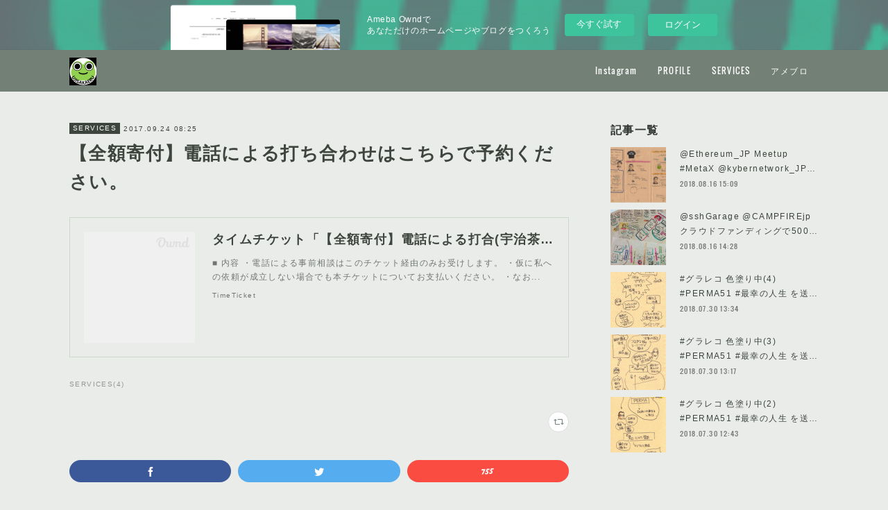

--- FILE ---
content_type: text/html; charset=utf-8
request_url: https://ujisakaeru3.theblog.me/posts/2993882?categoryIds=703204
body_size: 10297
content:
<!doctype html>

            <html lang="ja" data-reactroot=""><head><meta charSet="UTF-8"/><meta http-equiv="X-UA-Compatible" content="IE=edge"/><meta name="viewport" content="width=device-width,user-scalable=no,initial-scale=1.0,minimum-scale=1.0,maximum-scale=1.0"/><title data-react-helmet="true">【全額寄付】電話による打ち合わせはこちらで予約ください。 | 「うじさかえる」公式サイト  KAERU, On-Air Doodler, Visual Practitioner</title><link data-react-helmet="true" rel="canonical" href="https://ujisakaeru3.theblog.me/posts/2993882/"/><meta property="fb:app_id" content="522776621188656"/><meta property="og:url" content="https://ujisakaeru3.theblog.me/posts/2993882"/><meta property="og:type" content="article"/><meta property="og:title" content="【全額寄付】電話による打ち合わせはこちらで予約ください。"/><meta property="og:description" content="Published by Ameba Ownd"/><meta property="og:image" content="https://www.timeticket.jp/items/37088/picture"/><meta property="og:site_name" content="「うじさかえる」公式サイト  KAERU, On-Air Doodler, Visual Practitioner"/><meta property="og:locale" content="ja_JP"/><meta name="twitter:card" content="summary_large_image"/><meta name="twitter:site" content="@amebaownd"/><meta name="twitter:creator" content="@ujisakaeru"/><meta name="twitter:title" content="【全額寄付】電話による打ち合わせはこちらで予約ください。 | 「うじさかえる」公式サイト  KAERU, On-Air Doodler, Visual Practitioner"/><meta name="twitter:description" content=""/><meta name="twitter:image" content="https://www.timeticket.jp/items/37088/picture"/><meta name="twitter:app:id:iphone" content="911640835"/><meta name="twitter:app:url:iphone" content="amebaownd://public/sites/319258/posts/2993882"/><meta name="twitter:app:id:googleplay" content="jp.co.cyberagent.madrid"/><meta name="twitter:app:url:googleplay" content="amebaownd://public/sites/319258/posts/2993882"/><meta name="twitter:app:country" content="US"/><link rel="amphtml" href="https://amp.amebaownd.com/posts/2993882"/><link rel="alternate" type="application/rss+xml" title="「うじさかえる」公式サイト  KAERU, On-Air Doodler, Visual Practitioner" href="https://ujisakaeru3.theblog.me/rss.xml"/><link rel="alternate" type="application/atom+xml" title="「うじさかえる」公式サイト  KAERU, On-Air Doodler, Visual Practitioner" href="https://ujisakaeru3.theblog.me/atom.xml"/><link rel="sitemap" type="application/xml" title="Sitemap" href="/sitemap.xml"/><link href="https://static.amebaowndme.com/madrid-frontend/css/user.min-a66be375c.css" rel="stylesheet" type="text/css"/><link href="https://static.amebaowndme.com/madrid-frontend/css/cell/index.min-a66be375c.css" rel="stylesheet" type="text/css"/><link rel="icon" href="https://cdn.amebaowndme.com/madrid-prd/madrid-web/images/sites/319258/830d8a1573ece30217509589faa1f36e_056cc9f92970cbddd3420766a22c78d2.png?width=32&amp;height=32"/><link rel="apple-touch-icon" href="https://cdn.amebaowndme.com/madrid-prd/madrid-web/images/sites/319258/830d8a1573ece30217509589faa1f36e_056cc9f92970cbddd3420766a22c78d2.png?width=180&amp;height=180"/><style id="site-colors" charSet="UTF-8">.u-nav-clr {
  color: #ffffff;
}
.u-nav-bdr-clr {
  border-color: #ffffff;
}
.u-nav-bg-clr {
  background-color: #728076;
}
.u-nav-bg-bdr-clr {
  border-color: #728076;
}
.u-site-clr {
  color: #ffffff;
}
.u-base-bg-clr {
  background-color: #eaecea;
}
.u-btn-clr {
  color: #ffffff;
}
.u-btn-clr:hover,
.u-btn-clr--active {
  color: rgba(255,255,255, 0.7);
}
.u-btn-clr--disabled,
.u-btn-clr:disabled {
  color: rgba(255,255,255, 0.5);
}
.u-btn-bdr-clr {
  border-color: #93a096;
}
.u-btn-bdr-clr:hover,
.u-btn-bdr-clr--active {
  border-color: rgba(147,160,150, 0.7);
}
.u-btn-bdr-clr--disabled,
.u-btn-bdr-clr:disabled {
  border-color: rgba(147,160,150, 0.5);
}
.u-btn-bg-clr {
  background-color: #93a096;
}
.u-btn-bg-clr:hover,
.u-btn-bg-clr--active {
  background-color: rgba(147,160,150, 0.7);
}
.u-btn-bg-clr--disabled,
.u-btn-bg-clr:disabled {
  background-color: rgba(147,160,150, 0.5);
}
.u-txt-clr {
  color: #3e443e;
}
.u-txt-clr--lv1 {
  color: rgba(62,68,62, 0.7);
}
.u-txt-clr--lv2 {
  color: rgba(62,68,62, 0.5);
}
.u-txt-clr--lv3 {
  color: rgba(62,68,62, 0.3);
}
.u-txt-bg-clr {
  background-color: #ebeceb;
}
.u-lnk-clr,
.u-clr-area a {
  color: #548964;
}
.u-lnk-clr:visited,
.u-clr-area a:visited {
  color: rgba(84,137,100, 0.7);
}
.u-lnk-clr:hover,
.u-clr-area a:hover {
  color: rgba(84,137,100, 0.5);
}
.u-ttl-blk-clr {
  color: #313632;
}
.u-ttl-blk-bdr-clr {
  border-color: #313632;
}
.u-ttl-blk-bdr-clr--lv1 {
  border-color: #d5d6d6;
}
.u-bdr-clr {
  border-color: #ccd7cc;
}
.u-acnt-bdr-clr {
  border-color: #3e443e;
}
.u-acnt-bg-clr {
  background-color: #3e443e;
}
body {
  background-color: #eaecea;
}
blockquote {
  color: rgba(62,68,62, 0.7);
  border-left-color: #ccd7cc;
};</style><style id="user-css" charSet="UTF-8">;</style><style media="screen and (max-width: 800px)" id="user-sp-css" charSet="UTF-8">;</style><script>
              (function(i,s,o,g,r,a,m){i['GoogleAnalyticsObject']=r;i[r]=i[r]||function(){
              (i[r].q=i[r].q||[]).push(arguments)},i[r].l=1*new Date();a=s.createElement(o),
              m=s.getElementsByTagName(o)[0];a.async=1;a.src=g;m.parentNode.insertBefore(a,m)
              })(window,document,'script','//www.google-analytics.com/analytics.js','ga');
            </script></head><body id="mdrd-a66be375c" class="u-txt-clr u-base-bg-clr theme-cell plan-basic  "><noscript><iframe src="//www.googletagmanager.com/ns.html?id=GTM-PXK9MM" height="0" width="0" style="display:none;visibility:hidden"></iframe></noscript><script>
            (function(w,d,s,l,i){w[l]=w[l]||[];w[l].push({'gtm.start':
            new Date().getTime(),event:'gtm.js'});var f=d.getElementsByTagName(s)[0],
            j=d.createElement(s),dl=l!='dataLayer'?'&l='+l:'';j.async=true;j.src=
            '//www.googletagmanager.com/gtm.js?id='+i+dl;f.parentNode.insertBefore(j,f);
            })(window,document, 'script', 'dataLayer', 'GTM-PXK9MM');
            </script><div id="content"><div class="page " data-reactroot=""><div class="page__outer"><div class="page__inner u-base-bg-clr"><div><aside style="opacity:1 !important;visibility:visible !important;text-indent:0 !important;transform:none !important;display:block !important;position:static !important;padding:0 !important;overflow:visible !important;margin:0 !important"><div class="owndbarHeader  " style="opacity:1 !important;visibility:visible !important;text-indent:0 !important;transform:none !important;display:block !important;position:static !important;padding:0 !important;overflow:visible !important;margin:0 !important"></div></aside></div><header class="page__header header u-nav-bg-clr  "><div class="header__inner"><div class="header__site-info"><div class="header__logo"><div><img alt=""/></div></div></div><nav role="navigation" class="header__nav global-nav u-nav-bg-bdr-clr js-nav-overflow-criterion is-invisible"><ul class="global-nav__list "><li class="global-nav__item u-nav-bdr-clr js-nav-item "><a target="" class="u-nav-clr u-font" href="/">Instagram</a></li><li class="global-nav__item u-nav-bdr-clr js-nav-item "><a target="" class="u-nav-clr u-font" href="/pages/1117532/page_201602191132">PROFILE</a></li><li class="global-nav__item u-nav-bdr-clr js-nav-item "><a target="" class="u-nav-clr u-font" href="/pages/1117530/blog">SERVICES</a></li><li class="global-nav__item u-nav-bdr-clr js-nav-item "><a href="http://ameblo.jp/ujisakaeru3" target="" class="u-nav-clr u-font">アメブロ</a></li></ul></nav><div class="header__icon header-icon"><span class="header-icon__item u-nav-bdr-clr"></span><span class="header-icon__item u-nav-bdr-clr"></span></div></div></header><div></div><div class="page__container page-container"><div class="page-container-inner"><div class="page-container-blog-detail"><div class="page-container__main"><div role="main" class="page__main page__main--blog-detail"><div class="section"><div class="blog-article-outer"><article class="blog-article"><div class="blog-article__inner"><div class="blog-article__header"><div class="blog-article__category blog-category u-acnt-bg-clr"><a href="/posts/categories/703204">SERVICES</a></div><time class="blog-article__date blog-date u-txt-clr" dateTime="2017-09-24T08:25:15Z">2017.09.24 08:25</time><div class="blog-article__title blog-title"><h1 class="blog-title__text u-txt-clr">【全額寄付】電話による打ち合わせはこちらで予約ください。</h1></div></div><div class="blog-article__content"><div class="blog-article__body blog-body"><div class="blog-body__item"><div class="quote quote--timeticket"><div class="ogp u-bdr-clr"><a target="_blank" class="ogp__action" href="https://www.timeticket.jp/items/37088"><div class="ogp__img"><div><img alt=""/></div></div><div class="ogp__body"><p class="ogp__title u-txt-clr">タイムチケット「【全額寄付】電話による打合(宇治茶更への依頼相談等)」with ujisakaeru うじさかえる 宇治茶更 30分1500円 @電話,東京都 | TimeTicket[タイムチケット</p><div class="ogp__text u-txt-clr u-txt-clr--lv1"><p>■ 内容
・電話による事前相談はこのチケット経由のみお受けします。
・仮に私への依頼が成立しない場合でも本チケットについてお支払いください。
・なお...</p></div><p class="ogp__site ogp__site--ellipsis u-txt-clr u-txt-clr--lv1">TimeTicket</p></div></a></div></div></div></div></div><div class="blog-article__footer"><div class="bloginfo"><div class="bloginfo__category bloginfo-category"><ul class="bloginfo-category__list bloginfo-category-list"><li class="bloginfo-category-list__item"><a class="u-txt-clr u-txt-clr--lv2" href="/posts/categories/703204">SERVICES<!-- -->(<!-- -->4<!-- -->)</a></li></ul></div></div><div class="reblog-btn-outer"><div class="reblog-btn-body"><button class="reblog-btn"><span class="reblog-btn__inner"><span class="icon icon--reblog2"></span></span></button></div></div></div></div><div class="complementary-outer complementary-outer--slot2"><div class="complementary complementary--shareButton "><div class="block-type--shareButton"><div class="share share--filled share--filled-4"><button class="share__btn--facebook share__btn share__btn--filled"><span aria-hidden="true" class="icon--facebook icon"></span></button><button class="share__btn--twitter share__btn share__btn--filled"><span aria-hidden="true" class="icon--twitter icon"></span></button><button class="share__btn--nanagogo share__btn share__btn--filled"><span aria-hidden="true" class="icon--nanagogo icon"></span></button></div></div></div><div class="complementary complementary--siteFollow "><div class="block-type--siteFollow"><div class="site-follow u-bdr-clr"><div class="site-follow__img"><div><img alt=""/></div></div><div class="site-follow__body"><p class="site-follow__title u-txt-clr"><span class="site-follow__title-inner ">「うじさかえる」公式サイト  KAERU, On-Air Doodler, Visual Practitioner</span></p><p class="site-follow__text u-txt-clr u-txt-clr--lv1">より速く、より美しく、より楽に。世界の共通言語の「絵」をチカラで世界を楽しく。それが「楽描士」。「絵を描くことは当たり前」をどんどん広げ・深めます。「グラフィック・レコーディング」「ファシリテーション・グラフィック」「手帳の中身」の向上を自ら実践、他の人へのコーチング、コーチの育成などを通じて広め、深めます。</p><div class="site-follow__btn-outer"><button class="site-follow__btn site-follow__btn--yet"><div class="site-follow__btn-text"><span aria-hidden="true" class="site-follow__icon icon icon--plus"></span>フォロー</div></button></div></div></div></div></div><div class="complementary complementary--relatedPosts "><div class="block-type--relatedPosts"></div></div><div class="complementary complementary--postPrevNext "><div class="block-type--postPrevNext"><div class="pager pager--type1"><ul class="pager__list"><li class="pager__item pager__item--prev pager__item--bg"><a class="pager__item-inner " style="background-image:url(https://cdn.amebaowndme.com/madrid-prd/madrid-web/images/sites/319258/7b0c7fe6aafeb5ab864b756d0702d3cb_05c001ba54a3457fcff87560764f5b5d.jpg?width=400)" href="/posts/3109325?categoryIds=703204"><time class="pager__date " dateTime="2017-10-17T18:10:21Z">2017.10.17 18:10</time><div><span class="pager__description ">[WS] カエルのグラレコ練習会</span></div><span aria-hidden="true" class="pager__icon icon icon--disclosure-l4 "></span></a></li><li class="pager__item pager__item--next pager__item--bg"><a class="pager__item-inner " style="background-image:url(http://img.lancers.jp/menu/0/f/0ff4a12d1f3bf1617f7ecc395fa037622f2644c1c03f2bcdd5a7a6241650bda3_65787_610.jpg?20170827145220)" href="/posts/2727842?categoryIds=703204"><time class="pager__date " dateTime="2017-07-30T05:23:30Z">2017.07.30 05:23</time><div><span class="pager__description ">【法人向】ランサーズ、クラウドワークスから申し込めます。【有料】</span></div><span aria-hidden="true" class="pager__icon icon icon--disclosure-r4 "></span></a></li></ul></div></div></div></div><div class="blog-article__comment"><div class="comment-list js-comment-list"><div><p class="comment-count u-txt-clr u-txt-clr--lv2"><span>0</span>コメント</p><ul><li class="comment-list__item comment-item js-comment-form"><div class="comment-item__body"><form class="comment-item__form u-bdr-clr "><div class="comment-item__form-head"><textarea type="text" id="post-comment" maxLength="1100" placeholder="コメントする..." class="comment-item__input"></textarea></div><div class="comment-item__form-foot"><p class="comment-item__count-outer"><span class="comment-item__count ">1000</span> / 1000</p><button type="submit" disabled="" class="comment-item__submit">投稿</button></div></form></div></li></ul></div></div></div><div class="pswp" tabindex="-1" role="dialog" aria-hidden="true"><div class="pswp__bg"></div><div class="pswp__scroll-wrap"><div class="pswp__container"><div class="pswp__item"></div><div class="pswp__item"></div><div class="pswp__item"></div></div><div class="pswp__ui pswp__ui--hidden"><div class="pswp__top-bar"><div class="pswp__counter"></div><button class="pswp__button pswp__button--close" title="Close (Esc)"></button><button class="pswp__button pswp__button--share" title="Share"></button><button class="pswp__button pswp__button--fs" title="Toggle fullscreen"></button><button class="pswp__button pswp__button--zoom" title="Zoom in/out"></button><div class="pswp__preloader"><div class="pswp__preloader__icn"><div class="pswp__preloader__cut"><div class="pswp__preloader__donut"></div></div></div></div></div><div class="pswp__share-modal pswp__share-modal--hidden pswp__single-tap"><div class="pswp__share-tooltip"></div></div><div class="pswp__button pswp__button--close pswp__close"><span class="pswp__close__item pswp__close"></span><span class="pswp__close__item pswp__close"></span></div><div class="pswp__bottom-bar"><button class="pswp__button pswp__button--arrow--left js-lightbox-arrow" title="Previous (arrow left)"></button><button class="pswp__button pswp__button--arrow--right js-lightbox-arrow" title="Next (arrow right)"></button></div><div class=""><div class="pswp__caption"><div class="pswp__caption"></div><div class="pswp__caption__link"><a class="js-link"></a></div></div></div></div></div></div></article></div></div></div></div><aside class="page-container__side page-container__side--east"><div class="complementary-outer complementary-outer--slot11"><div class="complementary complementary--post complementary--sidebar"><div class="block-type--post"><div class=""><div><h4 class="complementary__heading u-ttl-blk-clr u-font">記事一覧</h4></div><div class="blog-list blog-list--summary blog-list--sidebarm blog-list--recent"></div></div></div></div><div class="complementary complementary--twitter complementary--sidebar"><div class="block-type--twitter"><div class="twitter"></div></div></div><div class="complementary complementary--facebook complementary--sidebar"><div class="block-type--facebook"><div class="facebook"></div></div></div><div class="complementary complementary--keywordSearch complementary--sidebar"><div class="block-type--keywordSearch"><div class="block-type--keyword-search"><div class="keyword-search u-bdr-clr"><form action="" name="keywordSearchForm0" novalidate=""><label for="keyword-search-0" aria-hidden="true" class="keyword-search__icon icon icon--search3"></label><input type="search" id="keyword-search-0" placeholder="キーワードを入力" name="keyword" maxLength="100" class="keyword-search__input"/></form></div></div></div></div><div class="complementary complementary--postsArchive complementary--sidebar"><div class="block-type--postsArchive"></div></div><div class="complementary complementary--postsCategory complementary--sidebar"><div class="block-type--postsCategory"></div></div><div class="complementary complementary--siteFollow complementary--sidebar"><div class="block-type--siteFollow"><div class="site-follow u-bdr-clr"><div class="site-follow__img"><div><img alt=""/></div></div><div class="site-follow__body"><p class="site-follow__title u-txt-clr"><span class="site-follow__title-inner ">「うじさかえる」公式サイト  KAERU, On-Air Doodler, Visual Practitioner</span></p><p class="site-follow__text u-txt-clr u-txt-clr--lv1">より速く、より美しく、より楽に。世界の共通言語の「絵」をチカラで世界を楽しく。それが「楽描士」。「絵を描くことは当たり前」をどんどん広げ・深めます。「グラフィック・レコーディング」「ファシリテーション・グラフィック」「手帳の中身」の向上を自ら実践、他の人へのコーチング、コーチの育成などを通じて広め、深めます。</p><div class="site-follow__btn-outer"><button class="site-follow__btn site-follow__btn--yet"><div class="site-follow__btn-text"><span aria-hidden="true" class="site-follow__icon icon icon--plus"></span>フォロー</div></button></div></div></div></div></div><div class="pswp" tabindex="-1" role="dialog" aria-hidden="true"><div class="pswp__bg"></div><div class="pswp__scroll-wrap"><div class="pswp__container"><div class="pswp__item"></div><div class="pswp__item"></div><div class="pswp__item"></div></div><div class="pswp__ui pswp__ui--hidden"><div class="pswp__top-bar"><div class="pswp__counter"></div><button class="pswp__button pswp__button--close" title="Close (Esc)"></button><button class="pswp__button pswp__button--share" title="Share"></button><button class="pswp__button pswp__button--fs" title="Toggle fullscreen"></button><button class="pswp__button pswp__button--zoom" title="Zoom in/out"></button><div class="pswp__preloader"><div class="pswp__preloader__icn"><div class="pswp__preloader__cut"><div class="pswp__preloader__donut"></div></div></div></div></div><div class="pswp__share-modal pswp__share-modal--hidden pswp__single-tap"><div class="pswp__share-tooltip"></div></div><div class="pswp__button pswp__button--close pswp__close"><span class="pswp__close__item pswp__close"></span><span class="pswp__close__item pswp__close"></span></div><div class="pswp__bottom-bar"><button class="pswp__button pswp__button--arrow--left js-lightbox-arrow" title="Previous (arrow left)"></button><button class="pswp__button pswp__button--arrow--right js-lightbox-arrow" title="Next (arrow right)"></button></div><div class=""><div class="pswp__caption"><div class="pswp__caption"></div><div class="pswp__caption__link"><a class="js-link"></a></div></div></div></div></div></div></div></aside></div></div></div><aside style="opacity:1 !important;visibility:visible !important;text-indent:0 !important;transform:none !important;display:block !important;position:static !important;padding:0 !important;overflow:visible !important;margin:0 !important"><div class="owndbar" style="opacity:1 !important;visibility:visible !important;text-indent:0 !important;transform:none !important;display:block !important;position:static !important;padding:0 !important;overflow:visible !important;margin:0 !important"></div></aside><footer role="contentinfo" class="page__footer footer" style="opacity:1 !important;visibility:visible !important;text-indent:0 !important;overflow:visible !important;position:static !important"><div class="footer__inner u-bdr-clr " style="opacity:1 !important;visibility:visible !important;text-indent:0 !important;overflow:visible !important;display:block !important;transform:none !important"><div class="footer__item u-bdr-clr" style="opacity:1 !important;visibility:visible !important;text-indent:0 !important;overflow:visible !important;display:block !important;transform:none !important"><p class="footer__copyright u-font"><small class="u-txt-clr u-txt-clr--lv2 u-font" style="color:rgba(62,68,62, 0.5) !important">Copyright © Ujisakaeru / うじさかえる / 宇治茶更, All Rights Reserved.</small></p><div class="powered-by"><a href="https://www.amebaownd.com" class="powered-by__link"><span class="powered-by__text">Powered by</span><span class="powered-by__logo">AmebaOwnd</span><span class="powered-by__text">無料でホームページをつくろう</span></a></div></div></div></footer></div></div><div class="toast"></div></div></div><img src="//sy.ameblo.jp/sync/?org=sy.theblog.me" alt="" style="display:none" width="1" height="1"/><script charSet="UTF-8">window.mdrdEnv="prd";</script><script charSet="UTF-8">window.INITIAL_STATE={"authenticate":{"authCheckCompleted":false,"isAuthorized":false},"blogPostReblogs":{},"category":{},"currentSite":{"fetching":false,"status":null,"site":{}},"shopCategory":{},"categories":{},"notifications":{},"page":{},"paginationTitle":{},"postArchives":{},"postComments":{"2993882":{"data":[],"pagination":{"total":0,"offset":0,"limit":3,"cursors":{"after":"","before":""}},"fetching":false},"submitting":false,"postStatus":null},"postDetail":{"postDetail-blogPostId:2993882-categoryIds:703204":{"fetching":false,"loaded":true,"meta":{"code":200},"data":{"id":"2993882","userId":"350641","siteId":"319258","status":"publish","title":"【全額寄付】電話による打ち合わせはこちらで予約ください。","contents":[{"type":"quote","provider":"","url":"https:\u002F\u002Fwww.timeticket.jp\u002Fitems\u002F37088","json":{"thumbnail":"https:\u002F\u002Fwww.timeticket.jp\u002Fitems\u002F37088\u002Fpicture","provider":"TimeTicket","url":"https:\u002F\u002Fwww.timeticket.jp\u002Fitems\u002F37088","title":"タイムチケット「【全額寄付】電話による打合(宇治茶更への依頼相談等)」with ujisakaeru うじさかえる 宇治茶更 30分1500円 @電話,東京都 | TimeTicket[タイムチケット","description":"■ 内容\n・電話による事前相談はこのチケット経由のみお受けします。\n・仮に私への依頼が成立しない場合でも本チケットについてお支払いください。\n・なお..."},"html":""}],"urlPath":"","publishedUrl":"https:\u002F\u002Fujisakaeru3.theblog.me\u002Fposts\u002F2993882","ogpDescription":"","ogpImageUrl":"","contentFiltered":"","viewCount":0,"commentCount":0,"reblogCount":0,"prevBlogPost":{"id":"3109325","title":"[WS] カエルのグラレコ練習会","summary":"複数人で学び合うコーチング・スタイルの練習会です。","imageUrl":"https:\u002F\u002Fcdn.amebaowndme.com\u002Fmadrid-prd\u002Fmadrid-web\u002Fimages\u002Fsites\u002F319258\u002F7b0c7fe6aafeb5ab864b756d0702d3cb_05c001ba54a3457fcff87560764f5b5d.jpg","publishedAt":"2017-10-17T18:10:21Z"},"nextBlogPost":{"id":"2727842","title":"【法人向】ランサーズ、クラウドワークスから申し込めます。【有料】","summary":"","imageUrl":"http:\u002F\u002Fimg.lancers.jp\u002Fmenu\u002F0\u002Ff\u002F0ff4a12d1f3bf1617f7ecc395fa037622f2644c1c03f2bcdd5a7a6241650bda3_65787_610.jpg?20170827145220","publishedAt":"2017-07-30T05:23:30Z"},"rebloggedPost":false,"blogCategories":[{"id":"703204","siteId":"319258","label":"SERVICES","publishedCount":4,"createdAt":"2017-07-10T12:48:49Z","updatedAt":"2017-10-30T16:48:59Z"}],"user":{"id":"350641","nickname":"宇治茶更","description":"【ミッション】\n\n絵を描くことを当たり前にします。価値観が異なる人々・人格のノリシロをイラストで拡大します。\n\n【提供する価値】\n\n議論や頭の中のモヤモヤをライブ・イラストでスッキリさせてみませんか？宇治茶更(うじさかえる)がほとんどリアルタイムに万年筆でヌルヌルと描き出します。\n\n【気付き】\n\nアルフレッド・アドラーによれば「人間の悩みは全て対人関係の悩みである」と言います。すべてのチーム、利害関係者、家庭、個人の頭の中の複数の人格が、コンセンサスを持てない時、トラブルが生じがちです。\n\nライブ・イラス","official":false,"photoUrl":"https:\u002F\u002Fprofile-api.ameba.jp\u002Fv2\u002Fas\u002Fgbf57fa2f0c7c77ea980ea22ce1493504591d3b8\u002FprofileImage?cat=300","followingCount":6,"createdAt":"2017-01-07T11:38:36Z","updatedAt":"2020-05-08T11:37:59Z"},"updateUser":{"id":"350641","nickname":"宇治茶更","description":"【ミッション】\n\n絵を描くことを当たり前にします。価値観が異なる人々・人格のノリシロをイラストで拡大します。\n\n【提供する価値】\n\n議論や頭の中のモヤモヤをライブ・イラストでスッキリさせてみませんか？宇治茶更(うじさかえる)がほとんどリアルタイムに万年筆でヌルヌルと描き出します。\n\n【気付き】\n\nアルフレッド・アドラーによれば「人間の悩みは全て対人関係の悩みである」と言います。すべてのチーム、利害関係者、家庭、個人の頭の中の複数の人格が、コンセンサスを持てない時、トラブルが生じがちです。\n\nライブ・イラス","official":false,"photoUrl":"https:\u002F\u002Fprofile-api.ameba.jp\u002Fv2\u002Fas\u002Fgbf57fa2f0c7c77ea980ea22ce1493504591d3b8\u002FprofileImage?cat=300","followingCount":6,"createdAt":"2017-01-07T11:38:36Z","updatedAt":"2020-05-08T11:37:59Z"},"comments":{"pagination":{"total":0,"offset":0,"limit":3,"cursors":{"after":"","before":""}},"data":[]},"publishedAt":"2017-09-24T08:25:15Z","createdAt":"2017-09-24T08:25:15Z","updatedAt":"2017-09-24T08:25:15Z","version":1}}},"postList":{},"shopList":{},"shopItemDetail":{},"pureAd":{},"keywordSearch":{},"proxyFrame":{"loaded":false},"relatedPostList":{},"route":{"route":{"path":"\u002Fposts\u002F:blog_post_id","component":function Connect(props, context) {
        _classCallCheck(this, Connect);

        var _this = _possibleConstructorReturn(this, _Component.call(this, props, context));

        _this.version = version;
        _this.store = props.store || context.store;

        (0, _invariant2["default"])(_this.store, 'Could not find "store" in either the context or ' + ('props of "' + connectDisplayName + '". ') + 'Either wrap the root component in a <Provider>, ' + ('or explicitly pass "store" as a prop to "' + connectDisplayName + '".'));

        var storeState = _this.store.getState();
        _this.state = { storeState: storeState };
        _this.clearCache();
        return _this;
      },"route":{"id":"0","type":"blog_post_detail","idForType":"0","title":"","urlPath":"\u002Fposts\u002F:blog_post_id","isHomePage":false}},"params":{"blog_post_id":"2993882"},"location":{"pathname":"\u002Fposts\u002F2993882","search":"?categoryIds=703204","hash":"","action":"POP","key":"ujgc98","query":{"categoryIds":"703204"}}},"siteConfig":{"tagline":"より速く、より美しく、より楽に。世界の共通言語の「絵」をチカラで世界を楽しく。それが「楽描士」。「絵を描くことは当たり前」をどんどん広げ・深めます。「グラフィック・レコーディング」「ファシリテーション・グラフィック」「手帳の中身」の向上を自ら実践、他の人へのコーチング、コーチの育成などを通じて広め、深めます。","title":"「うじさかえる」公式サイト  KAERU, On-Air Doodler, Visual Practitioner","copyright":"Copyright © Ujisakaeru \u002F うじさかえる \u002F 宇治茶更, All Rights Reserved.","iconUrl":"https:\u002F\u002Fcdn.amebaowndme.com\u002Fmadrid-prd\u002Fmadrid-web\u002Fimages\u002Fsites\u002F319258\u002Fb5debd1b72cda37ff4a5158f78bcbc88_ddbb63216783aad20ead5b86c730d0c3.jpg","logoUrl":"https:\u002F\u002Fcdn.amebaowndme.com\u002Fmadrid-prd\u002Fmadrid-web\u002Fimages\u002Fsites\u002F319258\u002Fb5debd1b72cda37ff4a5158f78bcbc88_ddbb63216783aad20ead5b86c730d0c3.jpg","coverImageUrl":"https:\u002F\u002Fcdn.amebaowndme.com\u002Fmadrid-prd\u002Fmadrid-web\u002Fimages\u002Fsites\u002F319258\u002F9ea5f7bd8aa5b91427ae0ac7de46e2ca_5d41ef90e3825c2522d8b50510a8b075.jpg","homePageId":"1453796","siteId":"319258","siteCategoryIds":[1,93],"themeId":"17","theme":"cell","shopId":"","openedShop":false,"shop":{"law":{"userType":"","corporateName":"","firstName":"","lastName":"","zipCode":"","prefecture":"","address":"","telNo":"","aboutContact":"","aboutPrice":"","aboutPay":"","aboutService":"","aboutReturn":""},"privacyPolicy":{"operator":"","contact":"","collectAndUse":"","restrictionToThirdParties":"","supervision":"","disclosure":"","cookie":""}},"user":{"id":"350641","nickname":"宇治茶更","photoUrl":"","createdAt":"2017-01-07T11:38:36Z","updatedAt":"2020-05-08T11:37:59Z"},"commentApproval":"accept","plan":{"id":"1","name":"Free","ownd_header":false,"powered_by":false,"pure_ads":false},"verifiedType":"general","navigations":[{"title":"Instagram","urlPath":".\u002F","target":"_self","pageId":"1453796"},{"title":"PROFILE","urlPath":".\u002Fpages\u002F1117532\u002Fpage_201602191132","target":"_self","pageId":"1117532"},{"title":"SERVICES","urlPath":".\u002Fpages\u002F1117530\u002Fblog","target":"_self","pageId":"1117530"},{"title":"アメブロ","urlPath":"http:\u002F\u002Fameblo.jp\u002Fujisakaeru3","target":"_self","pageId":"0"}],"routings":[{"id":"0","type":"blog","idForType":"0","title":"","urlPath":"\u002Fposts\u002Fpage\u002F:page_num","isHomePage":false},{"id":"0","type":"blog_post_archive","idForType":"0","title":"","urlPath":"\u002Fposts\u002Farchives\u002F:yyyy\u002F:mm","isHomePage":false},{"id":"0","type":"blog_post_archive","idForType":"0","title":"","urlPath":"\u002Fposts\u002Farchives\u002F:yyyy\u002F:mm\u002Fpage\u002F:page_num","isHomePage":false},{"id":"0","type":"blog_post_category","idForType":"0","title":"","urlPath":"\u002Fposts\u002Fcategories\u002F:category_id","isHomePage":false},{"id":"0","type":"blog_post_category","idForType":"0","title":"","urlPath":"\u002Fposts\u002Fcategories\u002F:category_id\u002Fpage\u002F:page_num","isHomePage":false},{"id":"0","type":"author","idForType":"0","title":"","urlPath":"\u002Fauthors\u002F:user_id","isHomePage":false},{"id":"0","type":"author","idForType":"0","title":"","urlPath":"\u002Fauthors\u002F:user_id\u002Fpage\u002F:page_num","isHomePage":false},{"id":"0","type":"blog_post_category","idForType":"0","title":"","urlPath":"\u002Fposts\u002Fcategory\u002F:category_id","isHomePage":false},{"id":"0","type":"blog_post_category","idForType":"0","title":"","urlPath":"\u002Fposts\u002Fcategory\u002F:category_id\u002Fpage\u002F:page_num","isHomePage":false},{"id":"0","type":"blog_post_detail","idForType":"0","title":"","urlPath":"\u002Fposts\u002F:blog_post_id","isHomePage":false},{"id":"0","type":"keywordSearch","idForType":"0","title":"","urlPath":"\u002Fsearch\u002Fq\u002F:query","isHomePage":false},{"id":"0","type":"keywordSearch","idForType":"0","title":"","urlPath":"\u002Fsearch\u002Fq\u002F:query\u002Fpage\u002F:page_num","isHomePage":false},{"id":"1453808","type":"twitterTimeline","idForType":"0","title":"Twitter","urlPath":"\u002Fpages\u002F1453808\u002F","isHomePage":false},{"id":"1453808","type":"twitterTimeline","idForType":"0","title":"Twitter","urlPath":"\u002Fpages\u002F1453808\u002F:url_path","isHomePage":false},{"id":"1453802","type":"facebookFeed","idForType":"0","title":"Facebook","urlPath":"\u002Fpages\u002F1453802\u002F","isHomePage":false},{"id":"1453802","type":"facebookFeed","idForType":"0","title":"Facebook","urlPath":"\u002Fpages\u002F1453802\u002F:url_path","isHomePage":false},{"id":"1453796","type":"instagramAlbum","idForType":"32819","title":"Instagram","urlPath":"\u002Fpages\u002F1453796\u002F","isHomePage":true},{"id":"1453796","type":"instagramAlbum","idForType":"32819","title":"Instagram","urlPath":"\u002Fpages\u002F1453796\u002F:url_path","isHomePage":true},{"id":"1453796","type":"instagramAlbum","idForType":"32819","title":"Instagram","urlPath":"\u002Finstagram_photos\u002Fpage\u002F:page_num","isHomePage":true},{"id":"1297886","type":"blog","idForType":"0","title":"RESOURCES","urlPath":"\u002Fpages\u002F1297886\u002F","isHomePage":false},{"id":"1297886","type":"blog","idForType":"0","title":"RESOURCES","urlPath":"\u002Fpages\u002F1297886\u002F:url_path","isHomePage":false},{"id":"1297878","type":"blog","idForType":"0","title":"LOG","urlPath":"\u002Fpages\u002F1297878\u002F","isHomePage":false},{"id":"1297878","type":"blog","idForType":"0","title":"LOG","urlPath":"\u002Fpages\u002F1297878\u002F:url_path","isHomePage":false},{"id":"1117532","type":"static","idForType":"0","title":"PROFILE","urlPath":"\u002Fpages\u002F1117532\u002F","isHomePage":false},{"id":"1117532","type":"static","idForType":"0","title":"PROFILE","urlPath":"\u002Fpages\u002F1117532\u002F:url_path","isHomePage":false},{"id":"1117531","type":"blog","idForType":"0","title":"WORKS","urlPath":"\u002Fpages\u002F1117531\u002F","isHomePage":false},{"id":"1117531","type":"blog","idForType":"0","title":"WORKS","urlPath":"\u002Fpages\u002F1117531\u002F:url_path","isHomePage":false},{"id":"1117530","type":"blog","idForType":"0","title":"SERVICES","urlPath":"\u002Fpages\u002F1117530\u002F","isHomePage":false},{"id":"1117530","type":"blog","idForType":"0","title":"SERVICES","urlPath":"\u002Fpages\u002F1117530\u002F:url_path","isHomePage":false},{"id":"1453796","type":"instagramAlbum","idForType":"32819","title":"Instagram","urlPath":"\u002F","isHomePage":true}],"siteColors":{"navigationBackground":"#728076","navigationText":"#ffffff","siteTitleText":"#ffffff","background":"#eaecea","buttonBackground":"#93a096","buttonText":"#ffffff","text":"#3e443e","link":"#548964","titleBlock":"#313632","border":"#ccd7cc","accent":"#3e443e"},"wovnioAttribute":"","useAuthorBlock":false,"twitterHashtags":"ラクガキ,楽描士","createdAt":"2017-07-09T03:12:08Z","seoTitle":"「うじさかえる」公式サイト  KAERU, On-Air Doodler, Visual Practitioner","isPreview":false,"siteCategory":[{"id":"1","label":"個人のブログやポートフォリオ"},{"id":"93","label":"写真・イラスト・アート"}],"previewPost":null,"previewShopItem":null,"hasAmebaIdConnection":true,"serverTime":"2026-01-16T22:20:54Z","complementaries":{"2":{"contents":{"layout":{"rows":[{"columns":[{"blocks":[{"type":"shareButton","design":"filled","providers":["facebook","twitter","nanagogo","line"]},{"type":"siteFollow","description":""},{"type":"relatedPosts","layoutType":"listl","showHeading":true,"heading":"関連記事","limit":3},{"type":"postPrevNext","showImage":true}]}]}]}},"created_at":"2017-07-09T03:12:08Z","updated_at":"2017-07-09T03:12:08Z"},"11":{"contents":{"layout":{"rows":[{"columns":[{"blocks":[{"type":"post","mode":"summary","title":"記事一覧","buttonTitle":"","limit":5,"layoutType":"sidebarm","categoryIds":"","showTitle":true,"showButton":true,"sortType":"recent"},{"type":"twitter","html":"\u003Ca class=\"twitter-timeline\"   href=\"https:\u002F\u002Ftwitter.com\u002Ftwitterapi\" data-widget-id=\"539605779540488192\" data-screen-name=\"ujisakaeru\"\u003E\u003C\u002Fa\u003E\u003Cscript\u003E!function(d,s,id){var js,fjs=d.getElementsByTagName(s)[0],p=\u002F^http:\u002F.test(d.location)?'http':'https';if(!d.getElementById(id)){js=d.createElement(s);js.id=id;js.src=p+\":\u002F\u002Fplatform.twitter.com\u002Fwidgets.js\";fjs.parentNode.insertBefore(js,fjs);}}(document,\"script\",\"twitter-wjs\");\u003C\u002Fscript\u003E","width":300,"height":300,"screenName":"ujisakaeru"},{"id":"Kaeru3RR","name":"Rakugaki Realtime - Live Illustration","type":"facebook","html":"\n\t\t\u003Cdiv class=\"fb-page\" data-href=\"https:\u002F\u002Fwww.facebook.com\u002FKaeru3RR\" data-width=\"300\"  data-small-header=\"false\" data-adapt-container-width=\"false\" data-hide-cover=\"false\" data-show-facepile=\"true\" data-show-posts=\"true\"\u003E\u003Cdiv class=\"fb-xfbml-parse-ignore\"\u003E\u003Cblockquote cite=\"https:\u002F\u002Fwww.facebook.com\u002FKaeru3RR\"\u003E\u003Ca href=\"https:\u002F\u002Fwww.facebook.com\u002FKaeru3RR\"\u003E\u003C\u002Fa\u003E\u003C\u002Fblockquote\u003E\u003C\u002Fdiv\u003E\u003C\u002Fdiv\u003E","url":"https:\u002F\u002Fwww.facebook.com\u002FKaeru3RR","showPosts":true,"showFaces":true,"width":300,"height":300},{"type":"keywordSearch","heading":"","showHeading":false},{"type":"postsArchive","heading":"アーカイブ","showHeading":true,"design":"accordion"},{"type":"postsCategory","heading":"カテゴリ","showHeading":true,"showCount":true,"design":"tagcloud"},{"type":"siteFollow","description":""}]}]}]}},"created_at":"2017-07-09T03:12:08Z","updated_at":"2017-07-24T05:47:36Z"}},"siteColorsCss":".u-nav-clr {\n  color: #ffffff;\n}\n.u-nav-bdr-clr {\n  border-color: #ffffff;\n}\n.u-nav-bg-clr {\n  background-color: #728076;\n}\n.u-nav-bg-bdr-clr {\n  border-color: #728076;\n}\n.u-site-clr {\n  color: #ffffff;\n}\n.u-base-bg-clr {\n  background-color: #eaecea;\n}\n.u-btn-clr {\n  color: #ffffff;\n}\n.u-btn-clr:hover,\n.u-btn-clr--active {\n  color: rgba(255,255,255, 0.7);\n}\n.u-btn-clr--disabled,\n.u-btn-clr:disabled {\n  color: rgba(255,255,255, 0.5);\n}\n.u-btn-bdr-clr {\n  border-color: #93a096;\n}\n.u-btn-bdr-clr:hover,\n.u-btn-bdr-clr--active {\n  border-color: rgba(147,160,150, 0.7);\n}\n.u-btn-bdr-clr--disabled,\n.u-btn-bdr-clr:disabled {\n  border-color: rgba(147,160,150, 0.5);\n}\n.u-btn-bg-clr {\n  background-color: #93a096;\n}\n.u-btn-bg-clr:hover,\n.u-btn-bg-clr--active {\n  background-color: rgba(147,160,150, 0.7);\n}\n.u-btn-bg-clr--disabled,\n.u-btn-bg-clr:disabled {\n  background-color: rgba(147,160,150, 0.5);\n}\n.u-txt-clr {\n  color: #3e443e;\n}\n.u-txt-clr--lv1 {\n  color: rgba(62,68,62, 0.7);\n}\n.u-txt-clr--lv2 {\n  color: rgba(62,68,62, 0.5);\n}\n.u-txt-clr--lv3 {\n  color: rgba(62,68,62, 0.3);\n}\n.u-txt-bg-clr {\n  background-color: #ebeceb;\n}\n.u-lnk-clr,\n.u-clr-area a {\n  color: #548964;\n}\n.u-lnk-clr:visited,\n.u-clr-area a:visited {\n  color: rgba(84,137,100, 0.7);\n}\n.u-lnk-clr:hover,\n.u-clr-area a:hover {\n  color: rgba(84,137,100, 0.5);\n}\n.u-ttl-blk-clr {\n  color: #313632;\n}\n.u-ttl-blk-bdr-clr {\n  border-color: #313632;\n}\n.u-ttl-blk-bdr-clr--lv1 {\n  border-color: #d5d6d6;\n}\n.u-bdr-clr {\n  border-color: #ccd7cc;\n}\n.u-acnt-bdr-clr {\n  border-color: #3e443e;\n}\n.u-acnt-bg-clr {\n  background-color: #3e443e;\n}\nbody {\n  background-color: #eaecea;\n}\nblockquote {\n  color: rgba(62,68,62, 0.7);\n  border-left-color: #ccd7cc;\n}","siteFont":{"id":"28","name":"Oswald"},"siteCss":"","siteSpCss":"","meta":{"Title":"【全額寄付】電話による打ち合わせはこちらで予約ください。 | 「うじさかえる」公式サイト  KAERU, On-Air Doodler, Visual Practitioner","Description":"","Keywords":"","Noindex":false,"Nofollow":false,"CanonicalUrl":"https:\u002F\u002Fujisakaeru3.theblog.me\u002Fposts\u002F2993882","AmpHtml":"https:\u002F\u002Famp.amebaownd.com\u002Fposts\u002F2993882","DisabledFragment":false,"OgMeta":{"Type":"article","Title":"【全額寄付】電話による打ち合わせはこちらで予約ください。","Description":"Published by Ameba Ownd","Image":"https:\u002F\u002Fwww.timeticket.jp\u002Fitems\u002F37088\u002Fpicture","SiteName":"「うじさかえる」公式サイト  KAERU, On-Air Doodler, Visual Practitioner","Locale":"ja_JP"},"DeepLinkMeta":{"Ios":{"Url":"amebaownd:\u002F\u002Fpublic\u002Fsites\u002F319258\u002Fposts\u002F2993882","AppStoreId":"911640835","AppName":"Ameba Ownd"},"Android":{"Url":"amebaownd:\u002F\u002Fpublic\u002Fsites\u002F319258\u002Fposts\u002F2993882","AppName":"Ameba Ownd","Package":"jp.co.cyberagent.madrid"},"WebUrl":"https:\u002F\u002Fujisakaeru3.theblog.me\u002Fposts\u002F2993882"},"TwitterCard":{"Type":"summary_large_image","Site":"@amebaownd","Creator":"@ujisakaeru","Title":"【全額寄付】電話による打ち合わせはこちらで予約ください。 | 「うじさかえる」公式サイト  KAERU, On-Air Doodler, Visual Practitioner","Description":"","Image":"https:\u002F\u002Fwww.timeticket.jp\u002Fitems\u002F37088\u002Fpicture"},"TwitterAppCard":{"CountryCode":"US","IPhoneAppId":"911640835","AndroidAppPackageName":"jp.co.cyberagent.madrid","CustomUrl":"amebaownd:\u002F\u002Fpublic\u002Fsites\u002F319258\u002Fposts\u002F2993882"},"SiteName":"「うじさかえる」公式サイト  KAERU, On-Air Doodler, Visual Practitioner","ImageUrl":"https:\u002F\u002Fwww.timeticket.jp\u002Fitems\u002F37088\u002Fpicture","FacebookAppId":"522776621188656","InstantArticleId":"","FaviconUrl":"https:\u002F\u002Fcdn.amebaowndme.com\u002Fmadrid-prd\u002Fmadrid-web\u002Fimages\u002Fsites\u002F319258\u002F830d8a1573ece30217509589faa1f36e_056cc9f92970cbddd3420766a22c78d2.png?width=32&height=32","AppleTouchIconUrl":"https:\u002F\u002Fcdn.amebaowndme.com\u002Fmadrid-prd\u002Fmadrid-web\u002Fimages\u002Fsites\u002F319258\u002F830d8a1573ece30217509589faa1f36e_056cc9f92970cbddd3420766a22c78d2.png?width=180&height=180","RssItems":[{"title":"「うじさかえる」公式サイト  KAERU, On-Air Doodler, Visual Practitioner","url":"https:\u002F\u002Fujisakaeru3.theblog.me\u002Frss.xml"}],"AtomItems":[{"title":"「うじさかえる」公式サイト  KAERU, On-Air Doodler, Visual Practitioner","url":"https:\u002F\u002Fujisakaeru3.theblog.me\u002Fatom.xml"}]},"googleConfig":{"TrackingCode":"","SiteVerificationCode":""},"lanceTrackingUrl":"\u002F\u002Fsy.ameblo.jp\u002Fsync\u002F?org=sy.theblog.me","FRM_ID_SIGNUP":"c.ownd-sites_r.ownd-sites_319258","landingPageParams":{"domain":"ujisakaeru3.theblog.me","protocol":"https","urlPath":"\u002Fposts\u002F2993882"}},"siteFollow":{},"siteServiceTokens":{},"snsFeed":{},"toastMessages":{"messages":[]},"user":{"loaded":false,"me":{}},"userSites":{"fetching":null,"sites":[]},"userSiteCategories":{}};</script><script src="https://static.amebaowndme.com/madrid-metro/js/cell-c961039a0e890b88fbda.js" charSet="UTF-8"></script><style charSet="UTF-8">    @font-face {
      font-family: 'Oswald';
      src: url('https://static.amebaowndme.com/madrid-frontend/fonts/userfont/Oswald.woff2');
    }
    .u-font {
      font-family: "Oswald", "Oswald","Arial", "ヒラギノ角ゴ ProN W6","HiraKakuProN-W6", sans-serif;
    }  </style></body></html>